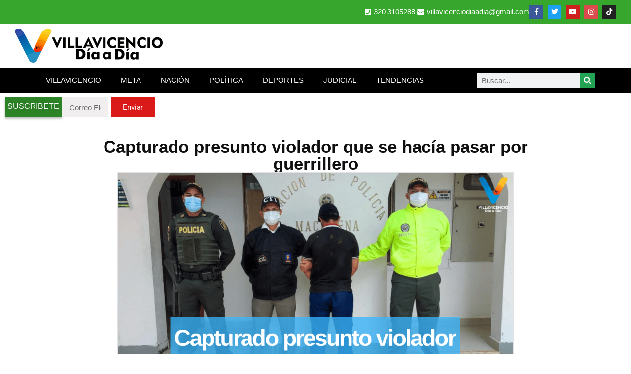

--- FILE ---
content_type: text/html; charset=UTF-8
request_url: https://www.villavicenciodiaadia.com/capturado-presunto-violador-que-se-hacia-pasar-por-guerrillero/
body_size: 13831
content:
<!doctype html>
<html lang="es">
<head>
	<meta charset="UTF-8">
	<meta name="viewport" content="width=device-width, initial-scale=1">
	<link rel="profile" href="https://gmpg.org/xfn/11">
	<meta name='robots' content='index, follow, max-image-preview:large, max-snippet:-1, max-video-preview:-1' />

	<!-- This site is optimized with the Yoast SEO plugin v26.8 - https://yoast.com/product/yoast-seo-wordpress/ -->
	<title>Capturado presunto violador que se hacía pasar por guerrillero &#8211;</title>
	<meta name="description" content="Un juez dictó hoy medida de aseguramiento contra el presunto violador que el pasado sábado ingresó, pistola en mano" />
	<link rel="canonical" href="https://www.villavicenciodiaadia.com/capturado-presunto-violador-que-se-hacia-pasar-por-guerrillero/" />
	<meta property="og:locale" content="es_ES" />
	<meta property="og:type" content="article" />
	<meta property="og:title" content="Capturado presunto violador que se hacía pasar por guerrillero &#8211;" />
	<meta property="og:description" content="Un juez dictó hoy medida de aseguramiento contra el presunto violador que el pasado sábado ingresó, pistola en mano" />
	<meta property="og:url" content="https://www.villavicenciodiaadia.com/capturado-presunto-violador-que-se-hacia-pasar-por-guerrillero/" />
	<meta property="og:site_name" content="Villavicencio Día a Día" />
	<meta property="article:publisher" content="https://www.facebook.com/villavicenciodiaadia/" />
	<meta property="article:author" content="https://www.facebook.com/betovedi" />
	<meta property="article:published_time" content="2022-03-21T16:55:52+00:00" />
	<meta property="og:image" content="https://www.villavicenciodiaadia.com/wp-content/uploads/2022/03/5D12FB3F-872B-4FB8-BBF8-7DF81BB1C6DD.png" />
	<meta property="og:image:width" content="1024" />
	<meta property="og:image:height" content="512" />
	<meta property="og:image:type" content="image/png" />
	<meta name="author" content="Carlos Alberto Velásquez Diaz" />
	<meta name="twitter:card" content="summary_large_image" />
	<meta name="twitter:creator" content="@https://twitter.com/betovedi" />
	<meta name="twitter:site" content="@VillavoDiaaDia" />
	<script type="application/ld+json" class="yoast-schema-graph">{"@context":"https://schema.org","@graph":[{"@type":"Article","@id":"https://www.villavicenciodiaadia.com/capturado-presunto-violador-que-se-hacia-pasar-por-guerrillero/#article","isPartOf":{"@id":"https://www.villavicenciodiaadia.com/capturado-presunto-violador-que-se-hacia-pasar-por-guerrillero/"},"author":{"name":"Carlos Alberto Velásquez Diaz","@id":"https://www.villavicenciodiaadia.com/#/schema/person/3b17763160b28f138687c789fba132bc"},"headline":"Capturado presunto violador que se hacía pasar por guerrillero","datePublished":"2022-03-21T16:55:52+00:00","mainEntityOfPage":{"@id":"https://www.villavicenciodiaadia.com/capturado-presunto-violador-que-se-hacia-pasar-por-guerrillero/"},"wordCount":217,"commentCount":0,"publisher":{"@id":"https://www.villavicenciodiaadia.com/#organization"},"image":{"@id":"https://www.villavicenciodiaadia.com/capturado-presunto-violador-que-se-hacia-pasar-por-guerrillero/#primaryimage"},"thumbnailUrl":"https://www.villavicenciodiaadia.com/wp-content/uploads/2022/03/5D12FB3F-872B-4FB8-BBF8-7DF81BB1C6DD.png","keywords":["La Macarena","Meta","Violación"],"articleSection":["JUDICIAL"],"inLanguage":"es","potentialAction":[{"@type":"CommentAction","name":"Comment","target":["https://www.villavicenciodiaadia.com/capturado-presunto-violador-que-se-hacia-pasar-por-guerrillero/#respond"]}]},{"@type":"WebPage","@id":"https://www.villavicenciodiaadia.com/capturado-presunto-violador-que-se-hacia-pasar-por-guerrillero/","url":"https://www.villavicenciodiaadia.com/capturado-presunto-violador-que-se-hacia-pasar-por-guerrillero/","name":"Capturado presunto violador que se hacía pasar por guerrillero &#8211;","isPartOf":{"@id":"https://www.villavicenciodiaadia.com/#website"},"primaryImageOfPage":{"@id":"https://www.villavicenciodiaadia.com/capturado-presunto-violador-que-se-hacia-pasar-por-guerrillero/#primaryimage"},"image":{"@id":"https://www.villavicenciodiaadia.com/capturado-presunto-violador-que-se-hacia-pasar-por-guerrillero/#primaryimage"},"thumbnailUrl":"https://www.villavicenciodiaadia.com/wp-content/uploads/2022/03/5D12FB3F-872B-4FB8-BBF8-7DF81BB1C6DD.png","datePublished":"2022-03-21T16:55:52+00:00","description":"Un juez dictó hoy medida de aseguramiento contra el presunto violador que el pasado sábado ingresó, pistola en mano","breadcrumb":{"@id":"https://www.villavicenciodiaadia.com/capturado-presunto-violador-que-se-hacia-pasar-por-guerrillero/#breadcrumb"},"inLanguage":"es","potentialAction":[{"@type":"ReadAction","target":["https://www.villavicenciodiaadia.com/capturado-presunto-violador-que-se-hacia-pasar-por-guerrillero/"]}]},{"@type":"ImageObject","inLanguage":"es","@id":"https://www.villavicenciodiaadia.com/capturado-presunto-violador-que-se-hacia-pasar-por-guerrillero/#primaryimage","url":"https://www.villavicenciodiaadia.com/wp-content/uploads/2022/03/5D12FB3F-872B-4FB8-BBF8-7DF81BB1C6DD.png","contentUrl":"https://www.villavicenciodiaadia.com/wp-content/uploads/2022/03/5D12FB3F-872B-4FB8-BBF8-7DF81BB1C6DD.png","width":1024,"height":512},{"@type":"BreadcrumbList","@id":"https://www.villavicenciodiaadia.com/capturado-presunto-violador-que-se-hacia-pasar-por-guerrillero/#breadcrumb","itemListElement":[{"@type":"ListItem","position":1,"name":"Inicio","item":"https://www.villavicenciodiaadia.com/"},{"@type":"ListItem","position":2,"name":"Capturado presunto violador que se hacía pasar por guerrillero"}]},{"@type":"WebSite","@id":"https://www.villavicenciodiaadia.com/#website","url":"https://www.villavicenciodiaadia.com/","name":"Villavicencio Día a Día","description":"El medio de comunicación más leído del Meta","publisher":{"@id":"https://www.villavicenciodiaadia.com/#organization"},"potentialAction":[{"@type":"SearchAction","target":{"@type":"EntryPoint","urlTemplate":"https://www.villavicenciodiaadia.com/?s={search_term_string}"},"query-input":{"@type":"PropertyValueSpecification","valueRequired":true,"valueName":"search_term_string"}}],"inLanguage":"es"},{"@type":"Organization","@id":"https://www.villavicenciodiaadia.com/#organization","name":"Villavicencio Día A Día","url":"https://www.villavicenciodiaadia.com/","logo":{"@type":"ImageObject","inLanguage":"es","@id":"https://www.villavicenciodiaadia.com/#/schema/logo/image/","url":"https://www.villavicenciodiaadia.com/wp-content/uploads/2020/08/LOGO-BLANCO1-e1596949744643.png","contentUrl":"https://www.villavicenciodiaadia.com/wp-content/uploads/2020/08/LOGO-BLANCO1-e1596949744643.png","width":506,"height":600,"caption":"Villavicencio Día A Día"},"image":{"@id":"https://www.villavicenciodiaadia.com/#/schema/logo/image/"},"sameAs":["https://www.facebook.com/villavicenciodiaadia/","https://x.com/VillavoDiaaDia","https://www.instagram.com/villavicenciodiaadia/","https://www.youtube.com/c/villavicenciodiaadia"]},{"@type":"Person","@id":"https://www.villavicenciodiaadia.com/#/schema/person/3b17763160b28f138687c789fba132bc","name":"Carlos Alberto Velásquez Diaz","sameAs":["https://www.facebook.com/betovedi","https://www.instagram.com/betovedi","https://x.com/https://twitter.com/betovedi","www.youtube.com/c/Villavicenciodiaadia"]}]}</script>
	<!-- / Yoast SEO plugin. -->


<!-- www.villavicenciodiaadia.com is managing ads with Advanced Ads 2.0.16 – https://wpadvancedads.com/ --><script id="villa-ready" type="d26a5dbb265e6fa0d9c95eb0-text/javascript">
			window.advanced_ads_ready=function(e,a){a=a||"complete";var d=function(e){return"interactive"===a?"loading"!==e:"complete"===e};d(document.readyState)?e():document.addEventListener("readystatechange",(function(a){d(a.target.readyState)&&e()}),{once:"interactive"===a})},window.advanced_ads_ready_queue=window.advanced_ads_ready_queue||[];		</script>
		<style id='wp-img-auto-sizes-contain-inline-css'>
img:is([sizes=auto i],[sizes^="auto," i]){contain-intrinsic-size:3000px 1500px}
/*# sourceURL=wp-img-auto-sizes-contain-inline-css */
</style>

<link rel='stylesheet' id='wp-block-library-css' href='https://www.villavicenciodiaadia.com/wp-includes/css/dist/block-library/style.min.css?ver=6.9' media='all' />
<style id='global-styles-inline-css'>
:root{--wp--preset--aspect-ratio--square: 1;--wp--preset--aspect-ratio--4-3: 4/3;--wp--preset--aspect-ratio--3-4: 3/4;--wp--preset--aspect-ratio--3-2: 3/2;--wp--preset--aspect-ratio--2-3: 2/3;--wp--preset--aspect-ratio--16-9: 16/9;--wp--preset--aspect-ratio--9-16: 9/16;--wp--preset--color--black: #000000;--wp--preset--color--cyan-bluish-gray: #abb8c3;--wp--preset--color--white: #ffffff;--wp--preset--color--pale-pink: #f78da7;--wp--preset--color--vivid-red: #cf2e2e;--wp--preset--color--luminous-vivid-orange: #ff6900;--wp--preset--color--luminous-vivid-amber: #fcb900;--wp--preset--color--light-green-cyan: #7bdcb5;--wp--preset--color--vivid-green-cyan: #00d084;--wp--preset--color--pale-cyan-blue: #8ed1fc;--wp--preset--color--vivid-cyan-blue: #0693e3;--wp--preset--color--vivid-purple: #9b51e0;--wp--preset--gradient--vivid-cyan-blue-to-vivid-purple: linear-gradient(135deg,rgb(6,147,227) 0%,rgb(155,81,224) 100%);--wp--preset--gradient--light-green-cyan-to-vivid-green-cyan: linear-gradient(135deg,rgb(122,220,180) 0%,rgb(0,208,130) 100%);--wp--preset--gradient--luminous-vivid-amber-to-luminous-vivid-orange: linear-gradient(135deg,rgb(252,185,0) 0%,rgb(255,105,0) 100%);--wp--preset--gradient--luminous-vivid-orange-to-vivid-red: linear-gradient(135deg,rgb(255,105,0) 0%,rgb(207,46,46) 100%);--wp--preset--gradient--very-light-gray-to-cyan-bluish-gray: linear-gradient(135deg,rgb(238,238,238) 0%,rgb(169,184,195) 100%);--wp--preset--gradient--cool-to-warm-spectrum: linear-gradient(135deg,rgb(74,234,220) 0%,rgb(151,120,209) 20%,rgb(207,42,186) 40%,rgb(238,44,130) 60%,rgb(251,105,98) 80%,rgb(254,248,76) 100%);--wp--preset--gradient--blush-light-purple: linear-gradient(135deg,rgb(255,206,236) 0%,rgb(152,150,240) 100%);--wp--preset--gradient--blush-bordeaux: linear-gradient(135deg,rgb(254,205,165) 0%,rgb(254,45,45) 50%,rgb(107,0,62) 100%);--wp--preset--gradient--luminous-dusk: linear-gradient(135deg,rgb(255,203,112) 0%,rgb(199,81,192) 50%,rgb(65,88,208) 100%);--wp--preset--gradient--pale-ocean: linear-gradient(135deg,rgb(255,245,203) 0%,rgb(182,227,212) 50%,rgb(51,167,181) 100%);--wp--preset--gradient--electric-grass: linear-gradient(135deg,rgb(202,248,128) 0%,rgb(113,206,126) 100%);--wp--preset--gradient--midnight: linear-gradient(135deg,rgb(2,3,129) 0%,rgb(40,116,252) 100%);--wp--preset--font-size--small: 13px;--wp--preset--font-size--medium: 20px;--wp--preset--font-size--large: 36px;--wp--preset--font-size--x-large: 42px;--wp--preset--spacing--20: 0.44rem;--wp--preset--spacing--30: 0.67rem;--wp--preset--spacing--40: 1rem;--wp--preset--spacing--50: 1.5rem;--wp--preset--spacing--60: 2.25rem;--wp--preset--spacing--70: 3.38rem;--wp--preset--spacing--80: 5.06rem;--wp--preset--shadow--natural: 6px 6px 9px rgba(0, 0, 0, 0.2);--wp--preset--shadow--deep: 12px 12px 50px rgba(0, 0, 0, 0.4);--wp--preset--shadow--sharp: 6px 6px 0px rgba(0, 0, 0, 0.2);--wp--preset--shadow--outlined: 6px 6px 0px -3px rgb(255, 255, 255), 6px 6px rgb(0, 0, 0);--wp--preset--shadow--crisp: 6px 6px 0px rgb(0, 0, 0);}:root { --wp--style--global--content-size: 800px;--wp--style--global--wide-size: 1200px; }:where(body) { margin: 0; }.wp-site-blocks > .alignleft { float: left; margin-right: 2em; }.wp-site-blocks > .alignright { float: right; margin-left: 2em; }.wp-site-blocks > .aligncenter { justify-content: center; margin-left: auto; margin-right: auto; }:where(.wp-site-blocks) > * { margin-block-start: 24px; margin-block-end: 0; }:where(.wp-site-blocks) > :first-child { margin-block-start: 0; }:where(.wp-site-blocks) > :last-child { margin-block-end: 0; }:root { --wp--style--block-gap: 24px; }:root :where(.is-layout-flow) > :first-child{margin-block-start: 0;}:root :where(.is-layout-flow) > :last-child{margin-block-end: 0;}:root :where(.is-layout-flow) > *{margin-block-start: 24px;margin-block-end: 0;}:root :where(.is-layout-constrained) > :first-child{margin-block-start: 0;}:root :where(.is-layout-constrained) > :last-child{margin-block-end: 0;}:root :where(.is-layout-constrained) > *{margin-block-start: 24px;margin-block-end: 0;}:root :where(.is-layout-flex){gap: 24px;}:root :where(.is-layout-grid){gap: 24px;}.is-layout-flow > .alignleft{float: left;margin-inline-start: 0;margin-inline-end: 2em;}.is-layout-flow > .alignright{float: right;margin-inline-start: 2em;margin-inline-end: 0;}.is-layout-flow > .aligncenter{margin-left: auto !important;margin-right: auto !important;}.is-layout-constrained > .alignleft{float: left;margin-inline-start: 0;margin-inline-end: 2em;}.is-layout-constrained > .alignright{float: right;margin-inline-start: 2em;margin-inline-end: 0;}.is-layout-constrained > .aligncenter{margin-left: auto !important;margin-right: auto !important;}.is-layout-constrained > :where(:not(.alignleft):not(.alignright):not(.alignfull)){max-width: var(--wp--style--global--content-size);margin-left: auto !important;margin-right: auto !important;}.is-layout-constrained > .alignwide{max-width: var(--wp--style--global--wide-size);}body .is-layout-flex{display: flex;}.is-layout-flex{flex-wrap: wrap;align-items: center;}.is-layout-flex > :is(*, div){margin: 0;}body .is-layout-grid{display: grid;}.is-layout-grid > :is(*, div){margin: 0;}body{padding-top: 0px;padding-right: 0px;padding-bottom: 0px;padding-left: 0px;}a:where(:not(.wp-element-button)){text-decoration: underline;}:root :where(.wp-element-button, .wp-block-button__link){background-color: #32373c;border-width: 0;color: #fff;font-family: inherit;font-size: inherit;font-style: inherit;font-weight: inherit;letter-spacing: inherit;line-height: inherit;padding-top: calc(0.667em + 2px);padding-right: calc(1.333em + 2px);padding-bottom: calc(0.667em + 2px);padding-left: calc(1.333em + 2px);text-decoration: none;text-transform: inherit;}.has-black-color{color: var(--wp--preset--color--black) !important;}.has-cyan-bluish-gray-color{color: var(--wp--preset--color--cyan-bluish-gray) !important;}.has-white-color{color: var(--wp--preset--color--white) !important;}.has-pale-pink-color{color: var(--wp--preset--color--pale-pink) !important;}.has-vivid-red-color{color: var(--wp--preset--color--vivid-red) !important;}.has-luminous-vivid-orange-color{color: var(--wp--preset--color--luminous-vivid-orange) !important;}.has-luminous-vivid-amber-color{color: var(--wp--preset--color--luminous-vivid-amber) !important;}.has-light-green-cyan-color{color: var(--wp--preset--color--light-green-cyan) !important;}.has-vivid-green-cyan-color{color: var(--wp--preset--color--vivid-green-cyan) !important;}.has-pale-cyan-blue-color{color: var(--wp--preset--color--pale-cyan-blue) !important;}.has-vivid-cyan-blue-color{color: var(--wp--preset--color--vivid-cyan-blue) !important;}.has-vivid-purple-color{color: var(--wp--preset--color--vivid-purple) !important;}.has-black-background-color{background-color: var(--wp--preset--color--black) !important;}.has-cyan-bluish-gray-background-color{background-color: var(--wp--preset--color--cyan-bluish-gray) !important;}.has-white-background-color{background-color: var(--wp--preset--color--white) !important;}.has-pale-pink-background-color{background-color: var(--wp--preset--color--pale-pink) !important;}.has-vivid-red-background-color{background-color: var(--wp--preset--color--vivid-red) !important;}.has-luminous-vivid-orange-background-color{background-color: var(--wp--preset--color--luminous-vivid-orange) !important;}.has-luminous-vivid-amber-background-color{background-color: var(--wp--preset--color--luminous-vivid-amber) !important;}.has-light-green-cyan-background-color{background-color: var(--wp--preset--color--light-green-cyan) !important;}.has-vivid-green-cyan-background-color{background-color: var(--wp--preset--color--vivid-green-cyan) !important;}.has-pale-cyan-blue-background-color{background-color: var(--wp--preset--color--pale-cyan-blue) !important;}.has-vivid-cyan-blue-background-color{background-color: var(--wp--preset--color--vivid-cyan-blue) !important;}.has-vivid-purple-background-color{background-color: var(--wp--preset--color--vivid-purple) !important;}.has-black-border-color{border-color: var(--wp--preset--color--black) !important;}.has-cyan-bluish-gray-border-color{border-color: var(--wp--preset--color--cyan-bluish-gray) !important;}.has-white-border-color{border-color: var(--wp--preset--color--white) !important;}.has-pale-pink-border-color{border-color: var(--wp--preset--color--pale-pink) !important;}.has-vivid-red-border-color{border-color: var(--wp--preset--color--vivid-red) !important;}.has-luminous-vivid-orange-border-color{border-color: var(--wp--preset--color--luminous-vivid-orange) !important;}.has-luminous-vivid-amber-border-color{border-color: var(--wp--preset--color--luminous-vivid-amber) !important;}.has-light-green-cyan-border-color{border-color: var(--wp--preset--color--light-green-cyan) !important;}.has-vivid-green-cyan-border-color{border-color: var(--wp--preset--color--vivid-green-cyan) !important;}.has-pale-cyan-blue-border-color{border-color: var(--wp--preset--color--pale-cyan-blue) !important;}.has-vivid-cyan-blue-border-color{border-color: var(--wp--preset--color--vivid-cyan-blue) !important;}.has-vivid-purple-border-color{border-color: var(--wp--preset--color--vivid-purple) !important;}.has-vivid-cyan-blue-to-vivid-purple-gradient-background{background: var(--wp--preset--gradient--vivid-cyan-blue-to-vivid-purple) !important;}.has-light-green-cyan-to-vivid-green-cyan-gradient-background{background: var(--wp--preset--gradient--light-green-cyan-to-vivid-green-cyan) !important;}.has-luminous-vivid-amber-to-luminous-vivid-orange-gradient-background{background: var(--wp--preset--gradient--luminous-vivid-amber-to-luminous-vivid-orange) !important;}.has-luminous-vivid-orange-to-vivid-red-gradient-background{background: var(--wp--preset--gradient--luminous-vivid-orange-to-vivid-red) !important;}.has-very-light-gray-to-cyan-bluish-gray-gradient-background{background: var(--wp--preset--gradient--very-light-gray-to-cyan-bluish-gray) !important;}.has-cool-to-warm-spectrum-gradient-background{background: var(--wp--preset--gradient--cool-to-warm-spectrum) !important;}.has-blush-light-purple-gradient-background{background: var(--wp--preset--gradient--blush-light-purple) !important;}.has-blush-bordeaux-gradient-background{background: var(--wp--preset--gradient--blush-bordeaux) !important;}.has-luminous-dusk-gradient-background{background: var(--wp--preset--gradient--luminous-dusk) !important;}.has-pale-ocean-gradient-background{background: var(--wp--preset--gradient--pale-ocean) !important;}.has-electric-grass-gradient-background{background: var(--wp--preset--gradient--electric-grass) !important;}.has-midnight-gradient-background{background: var(--wp--preset--gradient--midnight) !important;}.has-small-font-size{font-size: var(--wp--preset--font-size--small) !important;}.has-medium-font-size{font-size: var(--wp--preset--font-size--medium) !important;}.has-large-font-size{font-size: var(--wp--preset--font-size--large) !important;}.has-x-large-font-size{font-size: var(--wp--preset--font-size--x-large) !important;}
:root :where(.wp-block-pullquote){font-size: 1.5em;line-height: 1.6;}
/*# sourceURL=global-styles-inline-css */
</style>
<link rel='stylesheet' id='hello-elementor-css' href='https://www.villavicenciodiaadia.com/wp-content/themes/hello-elementor/assets/css/reset.css?ver=3.4.6' media='all' />
<link rel='stylesheet' id='hello-elementor-theme-style-css' href='https://www.villavicenciodiaadia.com/wp-content/themes/hello-elementor/assets/css/theme.css?ver=3.4.6' media='all' />
<link rel='stylesheet' id='hello-elementor-header-footer-css' href='https://www.villavicenciodiaadia.com/wp-content/themes/hello-elementor/assets/css/header-footer.css?ver=3.4.6' media='all' />
<link rel='stylesheet' id='elementor-frontend-css' href='https://www.villavicenciodiaadia.com/wp-content/uploads/elementor/css/custom-frontend.min.css?ver=1769054274' media='all' />
<link rel='stylesheet' id='widget-icon-list-css' href='https://www.villavicenciodiaadia.com/wp-content/uploads/elementor/css/custom-widget-icon-list.min.css?ver=1769054274' media='all' />
<link rel='stylesheet' id='widget-social-icons-css' href='https://www.villavicenciodiaadia.com/wp-content/plugins/elementor/assets/css/widget-social-icons.min.css?ver=3.34.2' media='all' />
<link rel='stylesheet' id='e-apple-webkit-css' href='https://www.villavicenciodiaadia.com/wp-content/uploads/elementor/css/custom-apple-webkit.min.css?ver=1769054274' media='all' />
<link rel='stylesheet' id='widget-image-css' href='https://www.villavicenciodiaadia.com/wp-content/plugins/elementor/assets/css/widget-image.min.css?ver=3.34.2' media='all' />
<link rel='stylesheet' id='widget-nav-menu-css' href='https://www.villavicenciodiaadia.com/wp-content/uploads/elementor/css/custom-pro-widget-nav-menu.min.css?ver=1769054274' media='all' />
<link rel='stylesheet' id='widget-search-form-css' href='https://www.villavicenciodiaadia.com/wp-content/plugins/pro-elements/assets/css/widget-search-form.min.css?ver=3.34.0' media='all' />
<link rel='stylesheet' id='elementor-icons-shared-0-css' href='https://www.villavicenciodiaadia.com/wp-content/plugins/elementor/assets/lib/font-awesome/css/fontawesome.min.css?ver=5.15.3' media='all' />
<link rel='stylesheet' id='elementor-icons-fa-solid-css' href='https://www.villavicenciodiaadia.com/wp-content/plugins/elementor/assets/lib/font-awesome/css/solid.min.css?ver=5.15.3' media='all' />
<link rel='stylesheet' id='widget-heading-css' href='https://www.villavicenciodiaadia.com/wp-content/plugins/elementor/assets/css/widget-heading.min.css?ver=3.34.2' media='all' />
<link rel='stylesheet' id='widget-form-css' href='https://www.villavicenciodiaadia.com/wp-content/plugins/pro-elements/assets/css/widget-form.min.css?ver=3.34.0' media='all' />
<link rel='stylesheet' id='widget-post-info-css' href='https://www.villavicenciodiaadia.com/wp-content/plugins/pro-elements/assets/css/widget-post-info.min.css?ver=3.34.0' media='all' />
<link rel='stylesheet' id='elementor-icons-fa-regular-css' href='https://www.villavicenciodiaadia.com/wp-content/plugins/elementor/assets/lib/font-awesome/css/regular.min.css?ver=5.15.3' media='all' />
<link rel='stylesheet' id='widget-share-buttons-css' href='https://www.villavicenciodiaadia.com/wp-content/plugins/pro-elements/assets/css/widget-share-buttons.min.css?ver=3.34.0' media='all' />
<link rel='stylesheet' id='elementor-icons-fa-brands-css' href='https://www.villavicenciodiaadia.com/wp-content/plugins/elementor/assets/lib/font-awesome/css/brands.min.css?ver=5.15.3' media='all' />
<link rel='stylesheet' id='widget-author-box-css' href='https://www.villavicenciodiaadia.com/wp-content/plugins/pro-elements/assets/css/widget-author-box.min.css?ver=3.34.0' media='all' />
<link rel='stylesheet' id='widget-post-navigation-css' href='https://www.villavicenciodiaadia.com/wp-content/plugins/pro-elements/assets/css/widget-post-navigation.min.css?ver=3.34.0' media='all' />
<link rel='stylesheet' id='elementor-icons-css' href='https://www.villavicenciodiaadia.com/wp-content/plugins/elementor/assets/lib/eicons/css/elementor-icons.min.css?ver=5.46.0' media='all' />
<link rel='stylesheet' id='elementor-post-19724-css' href='https://www.villavicenciodiaadia.com/wp-content/uploads/elementor/css/post-19724.css?ver=1769054264' media='all' />
<link rel='stylesheet' id='font-awesome-5-all-css' href='https://www.villavicenciodiaadia.com/wp-content/plugins/elementor/assets/lib/font-awesome/css/all.min.css?ver=3.34.2' media='all' />
<link rel='stylesheet' id='font-awesome-4-shim-css' href='https://www.villavicenciodiaadia.com/wp-content/plugins/elementor/assets/lib/font-awesome/css/v4-shims.min.css?ver=3.34.2' media='all' />
<link rel='stylesheet' id='elementor-post-5667-css' href='https://www.villavicenciodiaadia.com/wp-content/uploads/elementor/css/post-5667.css?ver=1769054264' media='all' />
<link rel='stylesheet' id='elementor-post-5685-css' href='https://www.villavicenciodiaadia.com/wp-content/uploads/elementor/css/post-5685.css?ver=1769054264' media='all' />
<link rel='stylesheet' id='elementor-post-46949-css' href='https://www.villavicenciodiaadia.com/wp-content/uploads/elementor/css/post-46949.css?ver=1769054276' media='all' />
<link rel='stylesheet' id='elementor-gf-local-roboto-css' href='https://www.villavicenciodiaadia.com/wp-content/uploads/elementor/google-fonts/css/roboto.css?ver=1742313156' media='all' />
<script src="https://www.villavicenciodiaadia.com/wp-includes/js/jquery/jquery.min.js?ver=3.7.1" id="jquery-core-js" type="d26a5dbb265e6fa0d9c95eb0-text/javascript"></script>
<script src="https://www.villavicenciodiaadia.com/wp-includes/js/jquery/jquery-migrate.min.js?ver=3.4.1" id="jquery-migrate-js" type="d26a5dbb265e6fa0d9c95eb0-text/javascript"></script>
<script src="https://www.villavicenciodiaadia.com/wp-content/plugins/elementor/assets/lib/font-awesome/js/v4-shims.min.js?ver=3.34.2" id="font-awesome-4-shim-js" type="d26a5dbb265e6fa0d9c95eb0-text/javascript"></script>
<meta name="generator" content="Elementor 3.34.2; features: additional_custom_breakpoints; settings: css_print_method-external, google_font-enabled, font_display-auto">
<meta property="fb:app_id" content="1172514786261579" />			<style>
				.e-con.e-parent:nth-of-type(n+4):not(.e-lazyloaded):not(.e-no-lazyload),
				.e-con.e-parent:nth-of-type(n+4):not(.e-lazyloaded):not(.e-no-lazyload) * {
					background-image: none !important;
				}
				@media screen and (max-height: 1024px) {
					.e-con.e-parent:nth-of-type(n+3):not(.e-lazyloaded):not(.e-no-lazyload),
					.e-con.e-parent:nth-of-type(n+3):not(.e-lazyloaded):not(.e-no-lazyload) * {
						background-image: none !important;
					}
				}
				@media screen and (max-height: 640px) {
					.e-con.e-parent:nth-of-type(n+2):not(.e-lazyloaded):not(.e-no-lazyload),
					.e-con.e-parent:nth-of-type(n+2):not(.e-lazyloaded):not(.e-no-lazyload) * {
						background-image: none !important;
					}
				}
			</style>
			<link rel="icon" href="https://www.villavicenciodiaadia.com/wp-content/uploads/2018/11/icono-villavicencio-dia-a-dia-150x150.png" sizes="32x32" />
<link rel="icon" href="https://www.villavicenciodiaadia.com/wp-content/uploads/2018/11/icono-villavicencio-dia-a-dia.png" sizes="192x192" />
<link rel="apple-touch-icon" href="https://www.villavicenciodiaadia.com/wp-content/uploads/2018/11/icono-villavicencio-dia-a-dia.png" />
<meta name="msapplication-TileImage" content="https://www.villavicenciodiaadia.com/wp-content/uploads/2018/11/icono-villavicencio-dia-a-dia.png" />
</head>
<body class="wp-singular post-template-default single single-post postid-31624 single-format-standard wp-custom-logo wp-embed-responsive wp-theme-hello-elementor hello-elementor-default elementor-default elementor-kit-19724 elementor-page-46949">


<a class="skip-link screen-reader-text" href="#content">Ir al contenido</a>

		<header data-elementor-type="header" data-elementor-id="5667" class="elementor elementor-5667 elementor-location-header" data-elementor-post-type="elementor_library">
			<div class="elementor-element elementor-element-cbebe8f e-flex e-con-boxed e-con e-parent" data-id="cbebe8f" data-element_type="container" data-settings="{&quot;background_background&quot;:&quot;classic&quot;}">
					<div class="e-con-inner">
				<div class="elementor-element elementor-element-b24fbf6 elementor-icon-list--layout-inline elementor-align-end elementor-mobile-align-center elementor-list-item-link-full_width elementor-widget elementor-widget-icon-list" data-id="b24fbf6" data-element_type="widget" data-widget_type="icon-list.default">
				<div class="elementor-widget-container">
							<ul class="elementor-icon-list-items elementor-inline-items">
							<li class="elementor-icon-list-item elementor-inline-item">
											<span class="elementor-icon-list-icon">
							<i aria-hidden="true" class="fas fa-phone-square"></i>						</span>
										<span class="elementor-icon-list-text">320 3105288</span>
									</li>
								<li class="elementor-icon-list-item elementor-inline-item">
											<span class="elementor-icon-list-icon">
							<i aria-hidden="true" class="fas fa-envelope"></i>						</span>
										<span class="elementor-icon-list-text"><a href="/cdn-cgi/l/email-protection" class="__cf_email__" data-cfemail="c2b4abaeaea3b4aba1a7aca1abada6aba3a3a6aba382a5afa3abaeeca1adaf">[email&#160;protected]</a></span>
									</li>
						</ul>
						</div>
				</div>
				<div class="elementor-element elementor-element-4ff2dd0 elementor-shape-square elementor-grid-0 e-grid-align-center elementor-widget elementor-widget-social-icons" data-id="4ff2dd0" data-element_type="widget" data-widget_type="social-icons.default">
				<div class="elementor-widget-container">
							<div class="elementor-social-icons-wrapper elementor-grid" role="list">
							<span class="elementor-grid-item" role="listitem">
					<a class="elementor-icon elementor-social-icon elementor-social-icon-facebook-f elementor-repeater-item-157aeb7" href="https://www.facebook.com/villavicenciodiaadia" target="_blank">
						<span class="elementor-screen-only">Facebook-f</span>
						<i aria-hidden="true" class="fab fa-facebook-f"></i>					</a>
				</span>
							<span class="elementor-grid-item" role="listitem">
					<a class="elementor-icon elementor-social-icon elementor-social-icon-twitter elementor-repeater-item-d6d64ce" href="https://twitter.com/villavodiaadia" target="_blank">
						<span class="elementor-screen-only">Twitter</span>
						<i aria-hidden="true" class="fab fa-twitter"></i>					</a>
				</span>
							<span class="elementor-grid-item" role="listitem">
					<a class="elementor-icon elementor-social-icon elementor-social-icon-youtube elementor-repeater-item-8520f18" href="https://www.youtube.com/c/villavicenciodiaadia" target="_blank">
						<span class="elementor-screen-only">Youtube</span>
						<i aria-hidden="true" class="fab fa-youtube"></i>					</a>
				</span>
							<span class="elementor-grid-item" role="listitem">
					<a class="elementor-icon elementor-social-icon elementor-social-icon-instagram elementor-repeater-item-95e1ed4" href="https://www.instagram.com/villavicenciodiaadia/" target="_blank">
						<span class="elementor-screen-only">Instagram</span>
						<i aria-hidden="true" class="fab fa-instagram"></i>					</a>
				</span>
							<span class="elementor-grid-item" role="listitem">
					<a class="elementor-icon elementor-social-icon elementor-social-icon-tiktok elementor-repeater-item-f760560" target="_blank">
						<span class="elementor-screen-only">Tiktok</span>
						<i aria-hidden="true" class="fab fa-tiktok"></i>					</a>
				</span>
					</div>
						</div>
				</div>
					</div>
				</div>
		<div class="elementor-element elementor-element-0476975 e-flex e-con-boxed e-con e-parent" data-id="0476975" data-element_type="container">
					<div class="e-con-inner">
				<div class="elementor-element elementor-element-9bcb5c3 elementor-widget elementor-widget-image" data-id="9bcb5c3" data-element_type="widget" data-widget_type="image.default">
				<div class="elementor-widget-container">
																<a href="https://www.villavicenciodiaadia.com">
							<img width="300" height="70" src="https://www.villavicenciodiaadia.com/wp-content/uploads/2019/06/logo-villavicencio-dia-a-dia-300x70.png" class="attachment-medium size-medium wp-image-5663" alt="" srcset="https://www.villavicenciodiaadia.com/wp-content/uploads/2019/06/logo-villavicencio-dia-a-dia-300x70.png 300w, https://www.villavicenciodiaadia.com/wp-content/uploads/2019/06/logo-villavicencio-dia-a-dia-768x180.png 768w, https://www.villavicenciodiaadia.com/wp-content/uploads/2019/06/logo-villavicencio-dia-a-dia.png 924w" sizes="(max-width: 300px) 100vw, 300px" />								</a>
															</div>
				</div>
				<div class="elementor-element elementor-element-6d9617f elementor-widget elementor-widget-shortcode" data-id="6d9617f" data-element_type="widget" data-widget_type="shortcode.default">
				<div class="elementor-widget-container">
							<div class="elementor-shortcode"></div>
						</div>
				</div>
					</div>
				</div>
		<div class="elementor-element elementor-element-47442ef e-flex e-con-boxed e-con e-parent" data-id="47442ef" data-element_type="container" data-settings="{&quot;background_background&quot;:&quot;classic&quot;}">
					<div class="e-con-inner">
				<div class="elementor-element elementor-element-464c962 elementor-nav-menu__align-center elementor-nav-menu--stretch elementor-nav-menu--dropdown-tablet elementor-nav-menu__text-align-aside elementor-nav-menu--toggle elementor-nav-menu--burger elementor-widget elementor-widget-nav-menu" data-id="464c962" data-element_type="widget" data-settings="{&quot;full_width&quot;:&quot;stretch&quot;,&quot;layout&quot;:&quot;horizontal&quot;,&quot;submenu_icon&quot;:{&quot;value&quot;:&quot;&lt;i class=\&quot;fas fa-caret-down\&quot; aria-hidden=\&quot;true\&quot;&gt;&lt;\/i&gt;&quot;,&quot;library&quot;:&quot;fa-solid&quot;},&quot;toggle&quot;:&quot;burger&quot;}" data-widget_type="nav-menu.default">
				<div class="elementor-widget-container">
								<nav aria-label="Menu" class="elementor-nav-menu--main elementor-nav-menu__container elementor-nav-menu--layout-horizontal e--pointer-none">
				<ul id="menu-1-464c962" class="elementor-nav-menu"><li class="menu-item menu-item-type-taxonomy menu-item-object-category menu-item-5806"><a href="https://www.villavicenciodiaadia.com/villavicencio/" class="elementor-item">VILLAVICENCIO</a></li>
<li class="menu-item menu-item-type-taxonomy menu-item-object-category menu-item-1554"><a href="https://www.villavicenciodiaadia.com/meta/" class="elementor-item">META</a></li>
<li class="menu-item menu-item-type-taxonomy menu-item-object-category menu-item-6164"><a href="https://www.villavicenciodiaadia.com/nacion/" class="elementor-item">NACIÓN</a></li>
<li class="menu-item menu-item-type-taxonomy menu-item-object-category menu-item-5804"><a href="https://www.villavicenciodiaadia.com/politica/" class="elementor-item">POLÍTICA</a></li>
<li class="menu-item menu-item-type-taxonomy menu-item-object-category menu-item-5805"><a href="https://www.villavicenciodiaadia.com/deportes/" class="elementor-item">DEPORTES</a></li>
<li class="menu-item menu-item-type-taxonomy menu-item-object-category current-post-ancestor current-menu-parent current-post-parent menu-item-5803"><a href="https://www.villavicenciodiaadia.com/judicial/" class="elementor-item">JUDICIAL</a></li>
<li class="menu-item menu-item-type-taxonomy menu-item-object-category menu-item-4520"><a href="https://www.villavicenciodiaadia.com/tendencias/" class="elementor-item">TENDENCIAS</a></li>
</ul>			</nav>
					<div class="elementor-menu-toggle" role="button" tabindex="0" aria-label="Menu Toggle" aria-expanded="false">
			<i aria-hidden="true" role="presentation" class="elementor-menu-toggle__icon--open eicon-menu-bar"></i><i aria-hidden="true" role="presentation" class="elementor-menu-toggle__icon--close eicon-close"></i>		</div>
					<nav class="elementor-nav-menu--dropdown elementor-nav-menu__container" aria-hidden="true">
				<ul id="menu-2-464c962" class="elementor-nav-menu"><li class="menu-item menu-item-type-taxonomy menu-item-object-category menu-item-5806"><a href="https://www.villavicenciodiaadia.com/villavicencio/" class="elementor-item" tabindex="-1">VILLAVICENCIO</a></li>
<li class="menu-item menu-item-type-taxonomy menu-item-object-category menu-item-1554"><a href="https://www.villavicenciodiaadia.com/meta/" class="elementor-item" tabindex="-1">META</a></li>
<li class="menu-item menu-item-type-taxonomy menu-item-object-category menu-item-6164"><a href="https://www.villavicenciodiaadia.com/nacion/" class="elementor-item" tabindex="-1">NACIÓN</a></li>
<li class="menu-item menu-item-type-taxonomy menu-item-object-category menu-item-5804"><a href="https://www.villavicenciodiaadia.com/politica/" class="elementor-item" tabindex="-1">POLÍTICA</a></li>
<li class="menu-item menu-item-type-taxonomy menu-item-object-category menu-item-5805"><a href="https://www.villavicenciodiaadia.com/deportes/" class="elementor-item" tabindex="-1">DEPORTES</a></li>
<li class="menu-item menu-item-type-taxonomy menu-item-object-category current-post-ancestor current-menu-parent current-post-parent menu-item-5803"><a href="https://www.villavicenciodiaadia.com/judicial/" class="elementor-item" tabindex="-1">JUDICIAL</a></li>
<li class="menu-item menu-item-type-taxonomy menu-item-object-category menu-item-4520"><a href="https://www.villavicenciodiaadia.com/tendencias/" class="elementor-item" tabindex="-1">TENDENCIAS</a></li>
</ul>			</nav>
						</div>
				</div>
				<div class="elementor-element elementor-element-ea85153 elementor-search-form--skin-classic elementor-search-form--button-type-icon elementor-search-form--icon-search elementor-widget elementor-widget-search-form" data-id="ea85153" data-element_type="widget" data-settings="{&quot;skin&quot;:&quot;classic&quot;}" data-widget_type="search-form.default">
				<div class="elementor-widget-container">
							<search role="search">
			<form class="elementor-search-form" action="https://www.villavicenciodiaadia.com" method="get">
												<div class="elementor-search-form__container">
					<label class="elementor-screen-only" for="elementor-search-form-ea85153">Search</label>

					
					<input id="elementor-search-form-ea85153" placeholder="Buscar..." class="elementor-search-form__input" type="search" name="s" value="">
					
											<button class="elementor-search-form__submit" type="submit" aria-label="Search">
															<i aria-hidden="true" class="fas fa-search"></i>													</button>
					
									</div>
			</form>
		</search>
						</div>
				</div>
					</div>
				</div>
		<div class="elementor-element elementor-element-9c569ad e-con-full elementor-hidden-desktop e-flex e-con e-parent" data-id="9c569ad" data-element_type="container">
				<div class="elementor-element elementor-element-5cdc280 elementor-hidden-desktop elementor-widget-mobile__width-inherit elementor-widget elementor-widget-heading" data-id="5cdc280" data-element_type="widget" data-widget_type="heading.default">
				<div class="elementor-widget-container">
					<h5 class="elementor-heading-title elementor-size-default">SUSCRIBETE</h5>				</div>
				</div>
				<div class="elementor-element elementor-element-2afcb36 elementor-widget-mobile__width-inherit elementor-button-align-stretch elementor-widget elementor-widget-form" data-id="2afcb36" data-element_type="widget" data-settings="{&quot;button_width&quot;:&quot;33&quot;,&quot;button_width_mobile&quot;:&quot;30&quot;,&quot;step_next_label&quot;:&quot;Next&quot;,&quot;step_previous_label&quot;:&quot;Previous&quot;,&quot;step_type&quot;:&quot;number_text&quot;,&quot;step_icon_shape&quot;:&quot;circle&quot;}" data-widget_type="form.default">
				<div class="elementor-widget-container">
							<form class="elementor-form" method="post" name="Suscripción" aria-label="Suscripción">
			<input type="hidden" name="post_id" value="5667"/>
			<input type="hidden" name="form_id" value="2afcb36"/>
			<input type="hidden" name="referer_title" value="DEPORTES archivos" />

			
			<div class="elementor-form-fields-wrapper elementor-labels-">
								<div class="elementor-field-type-email elementor-field-group elementor-column elementor-field-group-email elementor-col-66 elementor-sm-70 elementor-field-required">
												<label for="form-field-email" class="elementor-field-label elementor-screen-only">
								Email							</label>
														<input size="1" type="email" name="form_fields[email]" id="form-field-email" class="elementor-field elementor-size-sm  elementor-field-textual" placeholder="Correo Electrónico" required="required">
											</div>
								<div class="elementor-field-group elementor-column elementor-field-type-submit elementor-col-33 e-form__buttons elementor-sm-30">
					<button class="elementor-button elementor-size-sm" type="submit">
						<span class="elementor-button-content-wrapper">
																						<span class="elementor-button-text">Enviar</span>
													</span>
					</button>
				</div>
			</div>
		</form>
						</div>
				</div>
				</div>
				</header>
				<div data-elementor-type="single-post" data-elementor-id="46949" class="elementor elementor-46949 elementor-location-single post-31624 post type-post status-publish format-standard has-post-thumbnail hentry category-judicial tag-la-macarena tag-meta tag-violacion" data-elementor-post-type="elementor_library">
			<div class="elementor-element elementor-element-572630c e-flex e-con-boxed e-con e-parent" data-id="572630c" data-element_type="container">
					<div class="e-con-inner">
				<div class="elementor-element elementor-element-ca6d766 elementor-widget elementor-widget-theme-post-title elementor-page-title elementor-widget-heading" data-id="ca6d766" data-element_type="widget" data-widget_type="theme-post-title.default">
				<div class="elementor-widget-container">
					<h1 class="elementor-heading-title elementor-size-default">Capturado presunto violador que se hacía pasar por guerrillero</h1>				</div>
				</div>
				<div class="elementor-element elementor-element-76437a7 elementor-widget elementor-widget-theme-post-featured-image elementor-widget-image" data-id="76437a7" data-element_type="widget" data-widget_type="theme-post-featured-image.default">
				<div class="elementor-widget-container">
												<figure class="wp-caption">
										<img fetchpriority="high" width="800" height="400" src="https://www.villavicenciodiaadia.com/wp-content/uploads/2022/03/5D12FB3F-872B-4FB8-BBF8-7DF81BB1C6DD.png" class="attachment-large size-large wp-image-31625" alt="" srcset="https://www.villavicenciodiaadia.com/wp-content/uploads/2022/03/5D12FB3F-872B-4FB8-BBF8-7DF81BB1C6DD.png 1024w, https://www.villavicenciodiaadia.com/wp-content/uploads/2022/03/5D12FB3F-872B-4FB8-BBF8-7DF81BB1C6DD-300x150.png 300w, https://www.villavicenciodiaadia.com/wp-content/uploads/2022/03/5D12FB3F-872B-4FB8-BBF8-7DF81BB1C6DD-768x384.png 768w" sizes="(max-width: 800px) 100vw, 800px" />											<figcaption class="widget-image-caption wp-caption-text"></figcaption>
										</figure>
									</div>
				</div>
				<div class="elementor-element elementor-element-806fa5c elementor-align-left elementor-widget elementor-widget-post-info" data-id="806fa5c" data-element_type="widget" data-widget_type="post-info.default">
				<div class="elementor-widget-container">
							<ul class="elementor-inline-items elementor-icon-list-items elementor-post-info">
								<li class="elementor-icon-list-item elementor-repeater-item-df101f3 elementor-inline-item" itemprop="datePublished">
						<a href="https://www.villavicenciodiaadia.com/2022/03/21/">
											<span class="elementor-icon-list-icon">
								<i aria-hidden="true" class="fas fa-calendar"></i>							</span>
									<span class="elementor-icon-list-text elementor-post-info__item elementor-post-info__item--type-date">
										<time>marzo 21, 2022</time>					</span>
									</a>
				</li>
				<li class="elementor-icon-list-item elementor-repeater-item-68928cc elementor-inline-item" itemprop="about">
										<span class="elementor-icon-list-icon">
								<i aria-hidden="true" class="fas fa-tags"></i>							</span>
									<span class="elementor-icon-list-text elementor-post-info__item elementor-post-info__item--type-terms">
										<span class="elementor-post-info__terms-list">
				<a href="https://www.villavicenciodiaadia.com/judicial/" class="elementor-post-info__terms-list-item">JUDICIAL</a>				</span>
					</span>
								</li>
				</ul>
						</div>
				</div>
				<div class="elementor-element elementor-element-e0cb41e elementor-widget elementor-widget-shortcode" data-id="e0cb41e" data-element_type="widget" data-widget_type="shortcode.default">
				<div class="elementor-widget-container">
							<div class="elementor-shortcode"></div>
						</div>
				</div>
				<div class="elementor-element elementor-element-bb8f109 elementor-widget elementor-widget-theme-post-content" data-id="bb8f109" data-element_type="widget" data-widget_type="theme-post-content.default">
				<div class="elementor-widget-container">
					<h3 style="text-align: center;"><strong><span style="font-size: 16px; -webkit-text-size-adjust: 100%;">El pasado sábado había abusado sexualmente de una enfermera.</span></strong></h3>
<p>&nbsp;</p>
<p>Un juez <strong>dictó hoy medida de aseguramiento contra el presunto violador que el pasado sábado ingresó, pistola en mano,</strong> al hospital local, robó medicamentos diciendo que eran para un comandante de la guerrilla enfermo, y al emprender la fuga obligó a una auxiliar de enfermería a acompañarlo y <strong>más adelante abusó sexualmente de ella.</strong></p><div class="villa-interno" style="margin-top: 10px;margin-right: 10px;margin-bottom: 10px;margin-left: 10px;" id="villa-3913357831"><a href="https://www.ecopetrol.com.co/wps/portal/Home/elcorazonqueimpulsaacolombia/" target="_blank" aria-label="2-Banners-El-Corazon-que-impulsa-a-Colombia-728&#215;90"><img src="https://www.villavicenciodiaadia.com/wp-content/uploads/2025/09/2-Banners-El-Corazon-que-impulsa-a-Colombia-728x90-1.jpg" alt=""  srcset="https://www.villavicenciodiaadia.com/wp-content/uploads/2025/09/2-Banners-El-Corazon-que-impulsa-a-Colombia-728x90-1.jpg 728w, https://www.villavicenciodiaadia.com/wp-content/uploads/2025/09/2-Banners-El-Corazon-que-impulsa-a-Colombia-728x90-1-300x37.jpg 300w" sizes="(max-width: 728px) 100vw, 728px" width="728" height="90"  style="display: inline-block;" /></a></div>
<p>Más tarde el mismo sujeto intentó repetir su plan con otra <strong>mujer que se movilizaba en moto y a la que amenazó con arma de fuego</strong> obligándola a dirigirse hacia la manga de coleo.</p>
<p>Los gritos de auxilio de esta segunda víctima permitieron que <strong>la Policía lo capturara y en la audiencia ante el juez de control de garantías</strong> fue reconocido por sus víctimas.</p>
<p>El capturado es identificado como <strong>Maicol Fernando Calderón de 25 años.</strong></p>
<p>El nuevo gerente de la E.S.E. Departamental, Hernán Mojica, está verificando la seguridad del puesto de atención en La Macarena, <strong>pero se llevó tremendo susto cuando a la avioneta en la que acababa de despegar de Villavicencio</strong> se le apagó el motor en pleno vuelo y tuvo que aterrizar de emergencia.</p>
				</div>
				</div>
				<div class="elementor-element elementor-element-f4d084d elementor-widget elementor-widget-shortcode" data-id="f4d084d" data-element_type="widget" data-widget_type="shortcode.default">
				<div class="elementor-widget-container">
							<div class="elementor-shortcode"></div>
						</div>
				</div>
		<div class="elementor-element elementor-element-df9e5c2 e-con-full e-flex e-con e-child" data-id="df9e5c2" data-element_type="container" data-settings="{&quot;background_background&quot;:&quot;classic&quot;}">
				<div class="elementor-element elementor-element-1b29964 elementor-share-buttons--view-icon elementor-share-buttons--skin-minimal elementor-share-buttons--shape-square elementor-grid-0 elementor-share-buttons--color-official elementor-widget elementor-widget-share-buttons" data-id="1b29964" data-element_type="widget" data-widget_type="share-buttons.default">
				<div class="elementor-widget-container">
							<div class="elementor-grid" role="list">
								<div class="elementor-grid-item" role="listitem">
						<div class="elementor-share-btn elementor-share-btn_facebook" role="button" tabindex="0" aria-label="Share on facebook">
															<span class="elementor-share-btn__icon">
								<i class="fab fa-facebook" aria-hidden="true"></i>							</span>
																				</div>
					</div>
									<div class="elementor-grid-item" role="listitem">
						<div class="elementor-share-btn elementor-share-btn_twitter" role="button" tabindex="0" aria-label="Share on twitter">
															<span class="elementor-share-btn__icon">
								<i class="fab fa-twitter" aria-hidden="true"></i>							</span>
																				</div>
					</div>
									<div class="elementor-grid-item" role="listitem">
						<div class="elementor-share-btn elementor-share-btn_linkedin" role="button" tabindex="0" aria-label="Share on linkedin">
															<span class="elementor-share-btn__icon">
								<i class="fab fa-linkedin" aria-hidden="true"></i>							</span>
																				</div>
					</div>
									<div class="elementor-grid-item" role="listitem">
						<div class="elementor-share-btn elementor-share-btn_whatsapp" role="button" tabindex="0" aria-label="Share on whatsapp">
															<span class="elementor-share-btn__icon">
								<i class="fab fa-whatsapp" aria-hidden="true"></i>							</span>
																				</div>
					</div>
									<div class="elementor-grid-item" role="listitem">
						<div class="elementor-share-btn elementor-share-btn_email" role="button" tabindex="0" aria-label="Share on email">
															<span class="elementor-share-btn__icon">
								<i class="fas fa-envelope" aria-hidden="true"></i>							</span>
																				</div>
					</div>
						</div>
						</div>
				</div>
				<div class="elementor-element elementor-element-7c60534 elementor-author-box--layout-image-right elementor-author-box--align-center elementor-author-box--avatar-yes elementor-author-box--name-yes elementor-author-box--biography-yes elementor-author-box--link-no elementor-widget elementor-widget-author-box" data-id="7c60534" data-element_type="widget" data-widget_type="author-box.default">
				<div class="elementor-widget-container">
							<div class="elementor-author-box">
							<div  class="elementor-author-box__avatar">
					<img src="https://secure.gravatar.com/avatar/81df274032992761aea4357c9636efd4d060b5b8a8898980a3ccc7cdd6e7fddc?s=300&#038;d=mm&#038;r=g" alt="Picture of Carlos Alberto Velásquez Diaz" loading="lazy">
				</div>
			
			<div class="elementor-author-box__text">
									<div >
						<h5 class="elementor-author-box__name">
							Carlos Alberto Velásquez Diaz						</h5>
					</div>
				
									<div class="elementor-author-box__bio">
											</div>
				
							</div>
		</div>
						</div>
				</div>
				</div>
				<div class="elementor-element elementor-element-adc7a3d elementor-widget__width-inherit elementor-widget elementor-widget-post-navigation" data-id="adc7a3d" data-element_type="widget" data-widget_type="post-navigation.default">
				<div class="elementor-widget-container">
							<div class="elementor-post-navigation" role="navigation" aria-label="Post Navigation">
			<div class="elementor-post-navigation__prev elementor-post-navigation__link">
				<a href="https://www.villavicenciodiaadia.com/colombia-quedo-lejos-de-primeros-puestos-en-lista-de-paises-mas-felices-del-mundo/" rel="prev"><span class="post-navigation__arrow-wrapper post-navigation__arrow-prev"><i aria-hidden="true" class="fas fa-angle-left"></i><span class="elementor-screen-only">Prev</span></span><span class="elementor-post-navigation__link__prev"><span class="post-navigation__prev--label">Anterior</span></span></a>			</div>
						<div class="elementor-post-navigation__next elementor-post-navigation__link">
				<a href="https://www.villavicenciodiaadia.com/ladrones-desesperados-se-roban-hasta-la-placa-de-un-automovil/" rel="next"><span class="elementor-post-navigation__link__next"><span class="post-navigation__next--label">Siguiente</span></span><span class="post-navigation__arrow-wrapper post-navigation__arrow-next"><i aria-hidden="true" class="fas fa-angle-right"></i><span class="elementor-screen-only">Next</span></span></a>			</div>
		</div>
						</div>
				</div>
					</div>
				</div>
				</div>
				<footer data-elementor-type="footer" data-elementor-id="5685" class="elementor elementor-5685 elementor-location-footer" data-elementor-post-type="elementor_library">
			<div class="elementor-element elementor-element-141b1c5 e-flex e-con-boxed e-con e-parent" data-id="141b1c5" data-element_type="container" data-settings="{&quot;background_background&quot;:&quot;classic&quot;}">
					<div class="e-con-inner">
				<div class="elementor-element elementor-element-4ad812c elementor-widget elementor-widget-heading" data-id="4ad812c" data-element_type="widget" data-widget_type="heading.default">
				<div class="elementor-widget-container">
					<div class="elementor-heading-title elementor-size-default">Todos los derechos reservados Villavicencio Día a Día 2024</div>				</div>
				</div>
				<div class="elementor-element elementor-element-410c92b elementor-widget elementor-widget-heading" data-id="410c92b" data-element_type="widget" data-widget_type="heading.default">
				<div class="elementor-widget-container">
					<div class="elementor-heading-title elementor-size-default"><a href="https://www.villavicenciodiaadia.com/politica-de-tratamiento-de-datos-personales-y-privacidad/">Politica de tratamiento de datos personales</a></div>				</div>
				</div>
				<div class="elementor-element elementor-element-4a5429f elementor-shape-square e-grid-align-mobile-center elementor-grid-0 e-grid-align-center elementor-widget elementor-widget-social-icons" data-id="4a5429f" data-element_type="widget" data-widget_type="social-icons.default">
				<div class="elementor-widget-container">
							<div class="elementor-social-icons-wrapper elementor-grid" role="list">
							<span class="elementor-grid-item" role="listitem">
					<a class="elementor-icon elementor-social-icon elementor-social-icon-facebook-f elementor-repeater-item-4c69bd0" href="https://web.facebook.com/villavicenciodiaadia/" target="_blank">
						<span class="elementor-screen-only">Facebook-f</span>
						<i aria-hidden="true" class="fab fa-facebook-f"></i>					</a>
				</span>
							<span class="elementor-grid-item" role="listitem">
					<a class="elementor-icon elementor-social-icon elementor-social-icon-twitter elementor-repeater-item-06677f4" href="https://twitter.com/VillavoDiaaDia" target="_blank">
						<span class="elementor-screen-only">Twitter</span>
						<i aria-hidden="true" class="fab fa-twitter"></i>					</a>
				</span>
							<span class="elementor-grid-item" role="listitem">
					<a class="elementor-icon elementor-social-icon elementor-social-icon-instagram elementor-repeater-item-3965ebd" href="https://www.instagram.com/villavicenciodiaadia/" target="_blank">
						<span class="elementor-screen-only">Instagram</span>
						<i aria-hidden="true" class="fab fa-instagram"></i>					</a>
				</span>
							<span class="elementor-grid-item" role="listitem">
					<a class="elementor-icon elementor-social-icon elementor-social-icon-youtube elementor-repeater-item-f18da9d" href="https://www.youtube.com/c/villavicenciodiaadia" target="_blank">
						<span class="elementor-screen-only">Youtube</span>
						<i aria-hidden="true" class="fab fa-youtube"></i>					</a>
				</span>
					</div>
						</div>
				</div>
					</div>
				</div>
				</footer>
		
<script data-cfasync="false" src="/cdn-cgi/scripts/5c5dd728/cloudflare-static/email-decode.min.js"></script><script type="d26a5dbb265e6fa0d9c95eb0-text/javascript">(function(){var advanced_ads_ga_UID="UA-99271630-2",advanced_ads_ga_anonymIP=!!1;window.advanced_ads_check_adblocker=function(){var t=[],n=null;function e(t){var n=window.requestAnimationFrame||window.mozRequestAnimationFrame||window.webkitRequestAnimationFrame||function(t){return setTimeout(t,16)};n.call(window,t)}return e((function(){var a=document.createElement("div");a.innerHTML="&nbsp;",a.setAttribute("class","ad_unit ad-unit text-ad text_ad pub_300x250"),a.setAttribute("style","width: 1px !important; height: 1px !important; position: absolute !important; left: 0px !important; top: 0px !important; overflow: hidden !important;"),document.body.appendChild(a),e((function(){var e,o,i=null===(e=(o=window).getComputedStyle)||void 0===e?void 0:e.call(o,a),d=null==i?void 0:i.getPropertyValue("-moz-binding");n=i&&"none"===i.getPropertyValue("display")||"string"==typeof d&&-1!==d.indexOf("about:");for(var c=0,r=t.length;c<r;c++)t[c](n);t=[]}))})),function(e){"undefined"==typeof advanced_ads_adblocker_test&&(n=!0),null!==n?e(n):t.push(e)}}(),(()=>{function t(t){this.UID=t,this.analyticsObject="function"==typeof gtag;var n=this;return this.count=function(){gtag("event","AdBlock",{event_category:"Advanced Ads",event_label:"Yes",non_interaction:!0,send_to:n.UID})},function(){if(!n.analyticsObject){var e=document.createElement("script");e.src="https://www.googletagmanager.com/gtag/js?id="+t,e.async=!0,document.body.appendChild(e),window.dataLayer=window.dataLayer||[],window.gtag=function(){dataLayer.push(arguments)},n.analyticsObject=!0,gtag("js",new Date)}var a={send_page_view:!1,transport_type:"beacon"};window.advanced_ads_ga_anonymIP&&(a.anonymize_ip=!0),gtag("config",t,a)}(),this}advanced_ads_check_adblocker((function(n){n&&new t(advanced_ads_ga_UID).count()}))})();})();</script><script type="speculationrules">
{"prefetch":[{"source":"document","where":{"and":[{"href_matches":"/*"},{"not":{"href_matches":["/wp-*.php","/wp-admin/*","/wp-content/uploads/*","/wp-content/*","/wp-content/plugins/*","/wp-content/themes/hello-elementor/*","/*\\?(.+)"]}},{"not":{"selector_matches":"a[rel~=\"nofollow\"]"}},{"not":{"selector_matches":".no-prefetch, .no-prefetch a"}}]},"eagerness":"conservative"}]}
</script>
			<script type="d26a5dbb265e6fa0d9c95eb0-text/javascript">
				const lazyloadRunObserver = () => {
					const lazyloadBackgrounds = document.querySelectorAll( `.e-con.e-parent:not(.e-lazyloaded)` );
					const lazyloadBackgroundObserver = new IntersectionObserver( ( entries ) => {
						entries.forEach( ( entry ) => {
							if ( entry.isIntersecting ) {
								let lazyloadBackground = entry.target;
								if( lazyloadBackground ) {
									lazyloadBackground.classList.add( 'e-lazyloaded' );
								}
								lazyloadBackgroundObserver.unobserve( entry.target );
							}
						});
					}, { rootMargin: '200px 0px 200px 0px' } );
					lazyloadBackgrounds.forEach( ( lazyloadBackground ) => {
						lazyloadBackgroundObserver.observe( lazyloadBackground );
					} );
				};
				const events = [
					'DOMContentLoaded',
					'elementor/lazyload/observe',
				];
				events.forEach( ( event ) => {
					document.addEventListener( event, lazyloadRunObserver );
				} );
			</script>
			<script src="https://www.villavicenciodiaadia.com/wp-content/plugins/elementor/assets/js/webpack.runtime.min.js?ver=3.34.2" id="elementor-webpack-runtime-js" type="d26a5dbb265e6fa0d9c95eb0-text/javascript"></script>
<script src="https://www.villavicenciodiaadia.com/wp-content/plugins/elementor/assets/js/frontend-modules.min.js?ver=3.34.2" id="elementor-frontend-modules-js" type="d26a5dbb265e6fa0d9c95eb0-text/javascript"></script>
<script src="https://www.villavicenciodiaadia.com/wp-includes/js/jquery/ui/core.min.js?ver=1.13.3" id="jquery-ui-core-js" type="d26a5dbb265e6fa0d9c95eb0-text/javascript"></script>
<script id="elementor-frontend-js-before" type="d26a5dbb265e6fa0d9c95eb0-text/javascript">
var elementorFrontendConfig = {"environmentMode":{"edit":false,"wpPreview":false,"isScriptDebug":false},"i18n":{"shareOnFacebook":"Compartir en Facebook","shareOnTwitter":"Compartir en Twitter","pinIt":"Pinear","download":"Descargar","downloadImage":"Descargar imagen","fullscreen":"Pantalla completa","zoom":"Zoom","share":"Compartir","playVideo":"Reproducir v\u00eddeo","previous":"Anterior","next":"Siguiente","close":"Cerrar","a11yCarouselPrevSlideMessage":"Diapositiva anterior","a11yCarouselNextSlideMessage":"Diapositiva siguiente","a11yCarouselFirstSlideMessage":"Esta es la primera diapositiva","a11yCarouselLastSlideMessage":"Esta es la \u00faltima diapositiva","a11yCarouselPaginationBulletMessage":"Ir a la diapositiva"},"is_rtl":false,"breakpoints":{"xs":0,"sm":480,"md":768,"lg":1025,"xl":1440,"xxl":1600},"responsive":{"breakpoints":{"mobile":{"label":"M\u00f3vil vertical","value":767,"default_value":767,"direction":"max","is_enabled":true},"mobile_extra":{"label":"M\u00f3vil horizontal","value":880,"default_value":880,"direction":"max","is_enabled":true},"tablet":{"label":"Tableta vertical","value":1024,"default_value":1024,"direction":"max","is_enabled":true},"tablet_extra":{"label":"Tableta horizontal","value":1200,"default_value":1200,"direction":"max","is_enabled":true},"laptop":{"label":"Port\u00e1til","value":1366,"default_value":1366,"direction":"max","is_enabled":true},"widescreen":{"label":"Pantalla grande","value":2400,"default_value":2400,"direction":"min","is_enabled":true}},
"hasCustomBreakpoints":true},"version":"3.34.2","is_static":false,"experimentalFeatures":{"additional_custom_breakpoints":true,"container":true,"theme_builder_v2":true,"landing-pages":true,"nested-elements":true,"home_screen":true,"global_classes_should_enforce_capabilities":true,"e_variables":true,"cloud-library":true,"e_opt_in_v4_page":true,"e_interactions":true,"e_editor_one":true,"import-export-customization":true,"e_pro_variables":true},"urls":{"assets":"https:\/\/www.villavicenciodiaadia.com\/wp-content\/plugins\/elementor\/assets\/","ajaxurl":"https:\/\/www.villavicenciodiaadia.com\/wp-admin\/admin-ajax.php","uploadUrl":"https:\/\/www.villavicenciodiaadia.com\/wp-content\/uploads"},"nonces":{"floatingButtonsClickTracking":"947d6d1f44"},"swiperClass":"swiper","settings":{"page":[],"editorPreferences":[]},"kit":{"active_breakpoints":["viewport_mobile","viewport_mobile_extra","viewport_tablet","viewport_tablet_extra","viewport_laptop","viewport_widescreen"],"lightbox_title_src":"title","lightbox_description_src":"description"},"post":{"id":31624,"title":"Capturado%20presunto%20violador%20que%20se%20hac%C3%ADa%20pasar%20por%20guerrillero%20%E2%80%93","excerpt":"","featuredImage":"https:\/\/www.villavicenciodiaadia.com\/wp-content\/uploads\/2022\/03\/5D12FB3F-872B-4FB8-BBF8-7DF81BB1C6DD.png"}};
//# sourceURL=elementor-frontend-js-before
</script>
<script src="https://www.villavicenciodiaadia.com/wp-content/plugins/elementor/assets/js/frontend.min.js?ver=3.34.2" id="elementor-frontend-js" type="d26a5dbb265e6fa0d9c95eb0-text/javascript"></script>
<script src="https://www.villavicenciodiaadia.com/wp-content/plugins/pro-elements/assets/lib/smartmenus/jquery.smartmenus.min.js?ver=1.2.1" id="smartmenus-js" type="d26a5dbb265e6fa0d9c95eb0-text/javascript"></script>
<script src="https://www.villavicenciodiaadia.com/wp-content/plugins/advanced-ads/admin/assets/js/advertisement.js?ver=2.0.16" id="advanced-ads-find-adblocker-js" type="d26a5dbb265e6fa0d9c95eb0-text/javascript"></script>
<script src="https://www.villavicenciodiaadia.com/wp-content/plugins/pro-elements/assets/js/webpack-pro.runtime.min.js?ver=3.34.0" id="elementor-pro-webpack-runtime-js" type="d26a5dbb265e6fa0d9c95eb0-text/javascript"></script>
<script src="https://www.villavicenciodiaadia.com/wp-includes/js/dist/hooks.min.js?ver=dd5603f07f9220ed27f1" id="wp-hooks-js" type="d26a5dbb265e6fa0d9c95eb0-text/javascript"></script>
<script src="https://www.villavicenciodiaadia.com/wp-includes/js/dist/i18n.min.js?ver=c26c3dc7bed366793375" id="wp-i18n-js" type="d26a5dbb265e6fa0d9c95eb0-text/javascript"></script>
<script id="wp-i18n-js-after" type="d26a5dbb265e6fa0d9c95eb0-text/javascript">
wp.i18n.setLocaleData( { 'text direction\u0004ltr': [ 'ltr' ] } );
//# sourceURL=wp-i18n-js-after
</script>
<script id="elementor-pro-frontend-js-before" type="d26a5dbb265e6fa0d9c95eb0-text/javascript">
var ElementorProFrontendConfig = {"ajaxurl":"https:\/\/www.villavicenciodiaadia.com\/wp-admin\/admin-ajax.php","nonce":"d2cc1b8011","urls":{"assets":"https:\/\/www.villavicenciodiaadia.com\/wp-content\/plugins\/pro-elements\/assets\/","rest":"https:\/\/www.villavicenciodiaadia.com\/wp-json\/"},"settings":{"lazy_load_background_images":true},"popup":{"hasPopUps":true},"shareButtonsNetworks":{"facebook":{"title":"Facebook","has_counter":true},"twitter":{"title":"Twitter"},"linkedin":{"title":"LinkedIn","has_counter":true},"pinterest":{"title":"Pinterest","has_counter":true},"reddit":{"title":"Reddit","has_counter":true},"vk":{"title":"VK","has_counter":true},"odnoklassniki":{"title":"OK","has_counter":true},"tumblr":{"title":"Tumblr"},"digg":{"title":"Digg"},"skype":{"title":"Skype"},"stumbleupon":{"title":"StumbleUpon","has_counter":true},"mix":{"title":"Mix"},"telegram":{"title":"Telegram"},"pocket":{"title":"Pocket","has_counter":true},"xing":{"title":"XING","has_counter":true},"whatsapp":{"title":"WhatsApp"},"email":{"title":"Email"},"print":{"title":"Print"},"x-twitter":{"title":"X"},"threads":{"title":"Threads"}},
"facebook_sdk":{"lang":"es_ES","app_id":"1172514786261579"},"lottie":{"defaultAnimationUrl":"https:\/\/www.villavicenciodiaadia.com\/wp-content\/plugins\/pro-elements\/modules\/lottie\/assets\/animations\/default.json"}};
//# sourceURL=elementor-pro-frontend-js-before
</script>
<script src="https://www.villavicenciodiaadia.com/wp-content/plugins/pro-elements/assets/js/frontend.min.js?ver=3.34.0" id="elementor-pro-frontend-js" type="d26a5dbb265e6fa0d9c95eb0-text/javascript"></script>
<script src="https://www.villavicenciodiaadia.com/wp-content/plugins/pro-elements/assets/js/elements-handlers.min.js?ver=3.34.0" id="pro-elements-handlers-js" type="d26a5dbb265e6fa0d9c95eb0-text/javascript"></script>
<script type="d26a5dbb265e6fa0d9c95eb0-text/javascript">!function(){window.advanced_ads_ready_queue=window.advanced_ads_ready_queue||[],advanced_ads_ready_queue.push=window.advanced_ads_ready;for(var d=0,a=advanced_ads_ready_queue.length;d<a;d++)advanced_ads_ready(advanced_ads_ready_queue[d])}();</script>
<script src="/cdn-cgi/scripts/7d0fa10a/cloudflare-static/rocket-loader.min.js" data-cf-settings="d26a5dbb265e6fa0d9c95eb0-|49" defer></script><script defer src="https://static.cloudflareinsights.com/beacon.min.js/vcd15cbe7772f49c399c6a5babf22c1241717689176015" integrity="sha512-ZpsOmlRQV6y907TI0dKBHq9Md29nnaEIPlkf84rnaERnq6zvWvPUqr2ft8M1aS28oN72PdrCzSjY4U6VaAw1EQ==" data-cf-beacon='{"version":"2024.11.0","token":"5047ab6c74164f33be2b43ce78bf94ed","r":1,"server_timing":{"name":{"cfCacheStatus":true,"cfEdge":true,"cfExtPri":true,"cfL4":true,"cfOrigin":true,"cfSpeedBrain":true},"location_startswith":null}}' crossorigin="anonymous"></script>
</body>
</html>


<!-- Page supported by LiteSpeed Cache 7.7 on 2026-01-22 06:33:13 -->

--- FILE ---
content_type: text/css
request_url: https://www.villavicenciodiaadia.com/wp-content/uploads/elementor/css/post-46949.css?ver=1769054276
body_size: 1077
content:
.elementor-46949 .elementor-element.elementor-element-572630c{--display:flex;--justify-content:flex-start;--align-items:center;--container-widget-width:calc( ( 1 - var( --container-widget-flex-grow ) ) * 100% );--gap:20px 20px;--row-gap:20px;--column-gap:20px;--padding-top:2em;--padding-bottom:2em;--padding-left:2em;--padding-right:2em;}.elementor-widget-theme-post-title .elementor-heading-title{font-family:var( --e-global-typography-primary-font-family ), Sans-serif;font-size:var( --e-global-typography-primary-font-size );font-weight:var( --e-global-typography-primary-font-weight );color:var( --e-global-color-primary );}.elementor-46949 .elementor-element.elementor-element-ca6d766{text-align:center;}.elementor-46949 .elementor-element.elementor-element-ca6d766 .elementor-heading-title{font-family:var( --e-global-typography-354410c-font-family ), Sans-serif;font-size:var( --e-global-typography-354410c-font-size );font-weight:var( --e-global-typography-354410c-font-weight );color:var( --e-global-color-text );}.elementor-widget-theme-post-featured-image .widget-image-caption{color:var( --e-global-color-text );font-family:var( --e-global-typography-text-font-family ), Sans-serif;font-size:var( --e-global-typography-text-font-size );font-weight:var( --e-global-typography-text-font-weight );}.elementor-46949 .elementor-element.elementor-element-76437a7{text-align:center;}.elementor-46949 .elementor-element.elementor-element-76437a7 img{width:100%;border-style:solid;border-width:2px 2px 2px 2px;border-color:#e2e2e2;}.elementor-46949 .elementor-element.elementor-element-76437a7 .widget-image-caption{text-align:end;color:#7a7a7a;font-size:0.8em;font-style:italic;margin-block-start:0px;}.elementor-widget-post-info .elementor-icon-list-item:not(:last-child):after{border-color:var( --e-global-color-text );}.elementor-widget-post-info .elementor-icon-list-icon i{color:var( --e-global-color-primary );}.elementor-widget-post-info .elementor-icon-list-icon svg{fill:var( --e-global-color-primary );}.elementor-widget-post-info .elementor-icon-list-text, .elementor-widget-post-info .elementor-icon-list-text a{color:var( --e-global-color-secondary );}.elementor-widget-post-info .elementor-icon-list-item{font-family:var( --e-global-typography-text-font-family ), Sans-serif;font-size:var( --e-global-typography-text-font-size );font-weight:var( --e-global-typography-text-font-weight );}.elementor-46949 .elementor-element.elementor-element-806fa5c .elementor-icon-list-icon i{color:#23a455;font-size:14px;}.elementor-46949 .elementor-element.elementor-element-806fa5c .elementor-icon-list-icon svg{fill:#23a455;--e-icon-list-icon-size:14px;}.elementor-46949 .elementor-element.elementor-element-806fa5c .elementor-icon-list-icon{width:14px;}.elementor-46949 .elementor-element.elementor-element-806fa5c .elementor-icon-list-text, .elementor-46949 .elementor-element.elementor-element-806fa5c .elementor-icon-list-text a{color:var( --e-global-color-secondary );}.elementor-46949 .elementor-element.elementor-element-806fa5c .elementor-icon-list-item{font-family:var( --e-global-typography-secondary-font-family ), Sans-serif;font-weight:var( --e-global-typography-secondary-font-weight );}.elementor-widget-theme-post-content{color:var( --e-global-color-text );font-family:var( --e-global-typography-text-font-family ), Sans-serif;font-size:var( --e-global-typography-text-font-size );font-weight:var( --e-global-typography-text-font-weight );}.elementor-46949 .elementor-element.elementor-element-bb8f109{text-align:justify;color:#303030;font-family:"Arial", Sans-serif;font-size:1em;line-height:1.3em;}.elementor-46949 .elementor-element.elementor-element-df9e5c2{--display:flex;--flex-direction:row;--container-widget-width:calc( ( 1 - var( --container-widget-flex-grow ) ) * 100% );--container-widget-height:100%;--container-widget-flex-grow:1;--container-widget-align-self:stretch;--flex-wrap-mobile:wrap;--justify-content:space-between;--align-items:center;--margin-top:0px;--margin-bottom:15px;--margin-left:0px;--margin-right:0px;}.elementor-46949 .elementor-element.elementor-element-df9e5c2:not(.elementor-motion-effects-element-type-background), .elementor-46949 .elementor-element.elementor-element-df9e5c2 > .elementor-motion-effects-container > .elementor-motion-effects-layer{background-color:#e0e0e0;}.elementor-46949 .elementor-element.elementor-element-1b29964{--alignment:center;--grid-side-margin:8px;--grid-column-gap:8px;--grid-row-gap:0px;--grid-bottom-margin:0px;}.elementor-46949 .elementor-element.elementor-element-1b29964 .elementor-share-btn{font-size:calc(0.8px * 10);}.elementor-46949 .elementor-element.elementor-element-1b29964 .elementor-share-btn__icon{--e-share-buttons-icon-size:2em;}.elementor-widget-author-box .elementor-author-box__name{color:var( --e-global-color-secondary );font-family:var( --e-global-typography-primary-font-family ), Sans-serif;font-size:var( --e-global-typography-primary-font-size );font-weight:var( --e-global-typography-primary-font-weight );}.elementor-widget-author-box .elementor-author-box__bio{color:var( --e-global-color-text );font-family:var( --e-global-typography-text-font-family ), Sans-serif;font-size:var( --e-global-typography-text-font-size );font-weight:var( --e-global-typography-text-font-weight );}.elementor-widget-author-box .elementor-author-box__button{color:var( --e-global-color-secondary );border-color:var( --e-global-color-secondary );font-family:var( --e-global-typography-accent-font-family ), Sans-serif;font-weight:var( --e-global-typography-accent-font-weight );}.elementor-widget-author-box .elementor-author-box__button:hover{border-color:var( --e-global-color-secondary );color:var( --e-global-color-secondary );}.elementor-46949 .elementor-element.elementor-element-7c60534 .elementor-author-box__avatar img{width:40px;height:40px;border-radius:0px;}.elementor-46949 .elementor-element.elementor-element-7c60534 .elementor-author-box__name{font-size:0.9em;margin-bottom:0px;}.elementor-46949 .elementor-element.elementor-element-7c60534 .elementor-author-box__bio{margin-bottom:0px;}.elementor-widget-post-navigation span.post-navigation__prev--label{color:var( --e-global-color-text );}.elementor-widget-post-navigation span.post-navigation__next--label{color:var( --e-global-color-text );}.elementor-widget-post-navigation span.post-navigation__prev--label, .elementor-widget-post-navigation span.post-navigation__next--label{font-family:var( --e-global-typography-secondary-font-family ), Sans-serif;font-weight:var( --e-global-typography-secondary-font-weight );}.elementor-widget-post-navigation span.post-navigation__prev--title, .elementor-widget-post-navigation span.post-navigation__next--title{color:var( --e-global-color-secondary );font-family:var( --e-global-typography-secondary-font-family ), Sans-serif;font-weight:var( --e-global-typography-secondary-font-weight );}.elementor-46949 .elementor-element.elementor-element-adc7a3d{width:100%;max-width:100%;}.elementor-46949 .elementor-element.elementor-element-adc7a3d .post-navigation__arrow-wrapper{color:#000000;fill:#000000;font-size:30px;}.elementor-46949 .elementor-element.elementor-element-adc7a3d .elementor-post-navigation__link a {gap:20px;}@media(min-width:768px){.elementor-46949 .elementor-element.elementor-element-572630c{--content-width:1024px;}}@media(min-width:2400px){.elementor-widget-theme-post-title .elementor-heading-title{font-size:var( --e-global-typography-primary-font-size );}.elementor-46949 .elementor-element.elementor-element-ca6d766 .elementor-heading-title{font-size:var( --e-global-typography-354410c-font-size );}.elementor-widget-theme-post-featured-image .widget-image-caption{font-size:var( --e-global-typography-text-font-size );}.elementor-widget-post-info .elementor-icon-list-item{font-size:var( --e-global-typography-text-font-size );}.elementor-widget-theme-post-content{font-size:var( --e-global-typography-text-font-size );}.elementor-widget-author-box .elementor-author-box__name{font-size:var( --e-global-typography-primary-font-size );}.elementor-widget-author-box .elementor-author-box__bio{font-size:var( --e-global-typography-text-font-size );}}@media(max-width:1366px){.elementor-widget-theme-post-title .elementor-heading-title{font-size:var( --e-global-typography-primary-font-size );}.elementor-46949 .elementor-element.elementor-element-ca6d766 .elementor-heading-title{font-size:var( --e-global-typography-354410c-font-size );}.elementor-widget-theme-post-featured-image .widget-image-caption{font-size:var( --e-global-typography-text-font-size );}.elementor-widget-post-info .elementor-icon-list-item{font-size:var( --e-global-typography-text-font-size );}.elementor-widget-theme-post-content{font-size:var( --e-global-typography-text-font-size );}.elementor-widget-author-box .elementor-author-box__name{font-size:var( --e-global-typography-primary-font-size );}.elementor-widget-author-box .elementor-author-box__bio{font-size:var( --e-global-typography-text-font-size );}}@media(max-width:1024px){.elementor-widget-theme-post-title .elementor-heading-title{font-size:var( --e-global-typography-primary-font-size );}.elementor-46949 .elementor-element.elementor-element-ca6d766 .elementor-heading-title{font-size:var( --e-global-typography-354410c-font-size );}.elementor-widget-theme-post-featured-image .widget-image-caption{font-size:var( --e-global-typography-text-font-size );}.elementor-widget-post-info .elementor-icon-list-item{font-size:var( --e-global-typography-text-font-size );}.elementor-widget-theme-post-content{font-size:var( --e-global-typography-text-font-size );} .elementor-46949 .elementor-element.elementor-element-1b29964{--grid-side-margin:8px;--grid-column-gap:8px;--grid-row-gap:0px;--grid-bottom-margin:0px;}.elementor-widget-author-box .elementor-author-box__name{font-size:var( --e-global-typography-primary-font-size );}.elementor-widget-author-box .elementor-author-box__bio{font-size:var( --e-global-typography-text-font-size );}}@media(max-width:767px){.elementor-46949 .elementor-element.elementor-element-572630c{--padding-top:1em;--padding-bottom:1em;--padding-left:1em;--padding-right:1em;}.elementor-widget-theme-post-title .elementor-heading-title{font-size:var( --e-global-typography-primary-font-size );}.elementor-46949 .elementor-element.elementor-element-ca6d766{text-align:center;}.elementor-46949 .elementor-element.elementor-element-ca6d766 .elementor-heading-title{font-size:var( --e-global-typography-354410c-font-size );}.elementor-widget-theme-post-featured-image .widget-image-caption{font-size:var( --e-global-typography-text-font-size );}.elementor-widget-post-info .elementor-icon-list-item{font-size:var( --e-global-typography-text-font-size );}.elementor-widget-theme-post-content{font-size:var( --e-global-typography-text-font-size );}.elementor-46949 .elementor-element.elementor-element-bb8f109{text-align:justify;}.elementor-46949 .elementor-element.elementor-element-df9e5c2{--justify-content:center;--margin-top:0px;--margin-bottom:0px;--margin-left:0px;--margin-right:0px;} .elementor-46949 .elementor-element.elementor-element-1b29964{--grid-side-margin:8px;--grid-column-gap:8px;--grid-row-gap:0px;--grid-bottom-margin:0px;}.elementor-widget-author-box .elementor-author-box__name{font-size:var( --e-global-typography-primary-font-size );}.elementor-widget-author-box .elementor-author-box__bio{font-size:var( --e-global-typography-text-font-size );}}